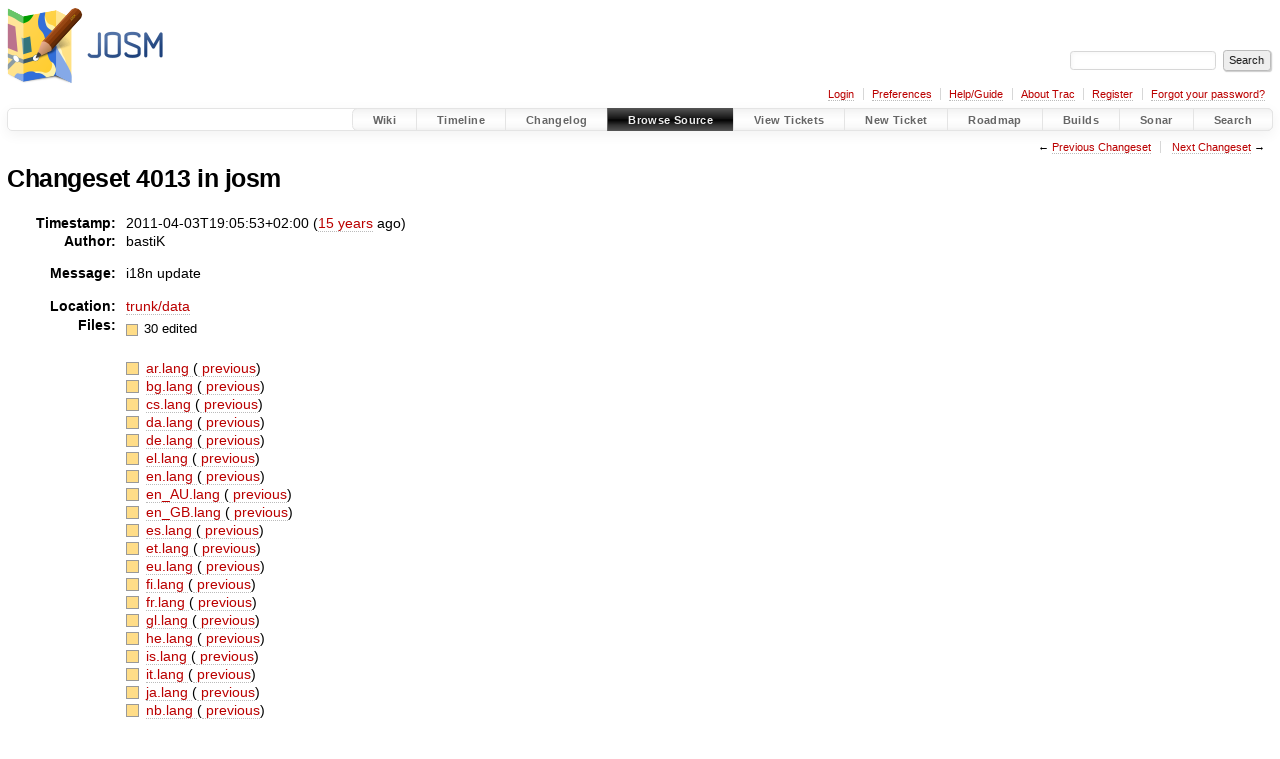

--- FILE ---
content_type: text/html;charset=utf-8
request_url: https://josm.openstreetmap.de/changeset/4013/josm
body_size: 3488
content:


<!DOCTYPE html>
<html lang="en-US">   <head>
    <!-- # block head (placeholder in theme.html) -->
        <!-- # block head (content inherited from layout.html) -->
    <title>
    Changeset 4013
        – JOSM

    </title>

    <meta http-equiv="Content-Type" content="text/html; charset=UTF-8" />
    <meta http-equiv="X-UA-Compatible" content="IE=edge" />
    <!--[if IE]><script>
        if (/^#__msie303:/.test(window.location.hash))
        window.location.replace(window.location.hash.replace(/^#__msie303:/, '#'));
        </script><![endif]-->

    <link rel="start"  href="/wiki" />
    <link rel="search"  href="/search" />
    <link rel="help"  href="/wiki/TracGuide" />
    <link rel="stylesheet"  href="/chrome/common/css/trac.css" type="text/css" />
    <link rel="stylesheet"  href="/chrome/common/css/changeset.css" type="text/css" />
    <link rel="stylesheet"  href="/chrome/common/css/diff.css" type="text/css" />
    <link rel="stylesheet"  href="/chrome/common/css/code.css" type="text/css" />
    <link rel="icon"  href="/favicon.ico" type="image/x-icon" />
    <link rel="first"  href="/changeset/1/josm" title="Changeset 1" />
    <link rel="prev"  href="/changeset/4012/josm" title="Changeset 4012" />
    <link rel="last"  href="/changeset/19472/josm" title="Changeset 19472" />
    <link rel="next"  href="/changeset/4014/josm" title="Changeset 4014" />
    <link rel="alternate"  class="diff" href="?format=diff&amp;new=4013" title="Unified Diff" type="text/plain" />
    <link rel="alternate"  class="zip" href="?format=zip&amp;new=4013" title="Zip Archive" type="application/zip" />
    <noscript>
      <style>
        .trac-noscript { display: none !important }
      </style>     </noscript>
    <link type="application/opensearchdescription+xml" rel="search"
          href="/search/opensearch"
          title="Search JOSM"/>
    <script src="/chrome/common/js/jquery.js"></script>
    <script src="/chrome/common/js/babel.js"></script>
    <script src="/chrome/common/js/trac.js"></script>
    <script src="/chrome/common/js/search.js"></script>
    <script src="/chrome/common/js/folding.js"></script>
    <script src="/chrome/common/js/diff.js"></script>
    <script>
      jQuery(function($) {
        $(".trac-autofocus").focus();
        $(".trac-target-new").attr("target", "_blank");
        if ($.ui) { /* is jquery-ui added? */
          $(".trac-datepicker:not([readonly])")
            .prop("autocomplete", "off").datepicker();
          // Input current date when today is pressed.
          var _goToToday = $.datepicker._gotoToday;
          $.datepicker._gotoToday = function(id) {
            _goToToday.call(this, id);
            this._selectDate(id)
          };
          $(".trac-datetimepicker:not([readonly])")
            .prop("autocomplete", "off").datetimepicker();
        }
        $(".trac-disable").disableSubmit(".trac-disable-determinant");
        setTimeout(function() { $(".trac-scroll").scrollToTop() }, 1);
        $(".trac-disable-on-submit").disableOnSubmit();
      });
    </script>
    <!--   # include 'site_head.html' (layout.html) -->

<link rel="stylesheet" type="text/css" href="/josm.css"/>

    <!--   end of site_head.html -->
    <!-- # endblock head (content inherited from layout.html) -->


    <script>
      jQuery(function($) {
        $(".trac-toggledeleted").show().click(function() {
                  $(this).siblings().find(".trac-deleted").toggle();
                  return false;
        }).click();
        $("#content").find("li.entry h2 a").parent()
          .addAnchor(_("Link to this diff"));
      });
    </script>
    <!-- # endblock head (placeholder in theme.html) -->
  </head> 
  <body>
    <!-- # block body (content inherited from theme.html) -->
    <!--   # include 'site_header.html' (theme.html) -->
    <!--   end of site_header.html -->

    <div id="banner">
      <div id="header">
        <a id="logo"
           href="https://josm.openstreetmap.de">
          <img  alt="JOSM" height="80" src="/svn/trunk/nodist/images/logo/header.png" width="156" /></a>


      </div>
      <form id="search" action="/search" method="get">
        <div>
          <label for="proj-search">Search:</label>
          <input type="text" id="proj-search" name="q" size="18"
                  value="" />
          <input type="submit" value="Search" />
        </div>
      </form>
          <div id="metanav" class="nav">
      <ul><li  class="first"><a href="/login">Login</a></li><li ><a href="/prefs">Preferences</a></li><li ><a href="/wiki/TracGuide">Help/Guide</a></li><li ><a href="/about">About Trac</a></li><li ><a href="/register">Register</a></li><li  class="last"><a href="/reset_password">Forgot your password?</a></li></ul>
    </div>

    </div>
        <div id="mainnav" class="nav">
      <ul><li  class="first"><a href="/wiki">Wiki</a></li><li ><a href="/timeline">Timeline</a></li><li ><a href="/log/josm/?verbose=on">Changelog</a></li><li  class="active"><a href="/browser">Browse Source</a></li><li ><a href="/report">View Tickets</a></li><li ><a href="/newticket">New Ticket</a></li><li ><a href="/roadmap">Roadmap</a></li><li ><a href="/jenkins/">Builds</a></li><li ><a href="/sonar/">Sonar</a></li><li  class="last"><a href="/search">Search</a></li></ul>
    </div>


    <div id="main"
         >
      <div id="ctxtnav" class="nav">
        <h2>Context Navigation</h2>
        <ul>
          <li  class="first"><span>&larr; <a class="prev" href="/changeset/4012/josm" title="Changeset 4012">Previous Changeset</a></span></li>
          <li  class="last"><span><a class="next" href="/changeset/4014/josm" title="Changeset 4014">Next Changeset</a> &rarr;</span></li>
        </ul>
        <hr />
      </div>

      

      

      <!-- # block content (placeholder in theme.html) -->
<div id="content" class="changeset">
  <div id="title">
    <h1>
Changeset 4013 in josm    </h1>
  </div>
  <dl id="overview">
    <dt class="property time">Timestamp:</dt>
    <dd class="time">
      2011-04-03T19:05:53+02:00
(<a class="timeline" href="/timeline?from=2011-04-03T19%3A05%3A53%2B02%3A00&amp;precision=second" title="See timeline at 2011-04-03T19:05:53+02:00">15 years</a> ago)    </dd>
    <dt class="property author">Author:</dt>
    <dd class="author"><span class="trac-author">bastiK</span></dd>
    <dt class="property message">Message:</dt>
    <dd class="message searchable">
      <p>
i18n update<br />
</p>

    </dd>
    <dt class="property location">Location:</dt>
    <dd class="searchable"
        ><a href="/browser/josm/trunk/data?rev=4013">trunk/data</a></dd>
    <dt class="property files">
      Files:
    </dt>
    <dd class="files">
      <div class="legend" id="file-legend">
        <dl>
          <dt class="mod"></dt><dd>
            30 edited</dd>
        </dl>
      </div>
      <br />
      <ul>
        <li>
          
  <div class="mod"> </div>
  <a title="Show entry in browser" href="/browser/josm/trunk/data/ar.lang?rev=4013">
    ar.lang
  </a>
  <span class="comment">(modified)</span>
  (<a title="Show previous version in browser" href="/browser/josm/trunk/data/ar.lang?rev=3997">
    previous</a>)

        </li>
        <li>
          
  <div class="mod"> </div>
  <a title="Show entry in browser" href="/browser/josm/trunk/data/bg.lang?rev=4013">
    bg.lang
  </a>
  <span class="comment">(modified)</span>
  (<a title="Show previous version in browser" href="/browser/josm/trunk/data/bg.lang?rev=3997">
    previous</a>)

        </li>
        <li>
          
  <div class="mod"> </div>
  <a title="Show entry in browser" href="/browser/josm/trunk/data/cs.lang?rev=4013">
    cs.lang
  </a>
  <span class="comment">(modified)</span>
  (<a title="Show previous version in browser" href="/browser/josm/trunk/data/cs.lang?rev=3997">
    previous</a>)

        </li>
        <li>
          
  <div class="mod"> </div>
  <a title="Show entry in browser" href="/browser/josm/trunk/data/da.lang?rev=4013">
    da.lang
  </a>
  <span class="comment">(modified)</span>
  (<a title="Show previous version in browser" href="/browser/josm/trunk/data/da.lang?rev=3997">
    previous</a>)

        </li>
        <li>
          
  <div class="mod"> </div>
  <a title="Show entry in browser" href="/browser/josm/trunk/data/de.lang?rev=4013">
    de.lang
  </a>
  <span class="comment">(modified)</span>
  (<a title="Show previous version in browser" href="/browser/josm/trunk/data/de.lang?rev=3997">
    previous</a>)

        </li>
        <li>
          
  <div class="mod"> </div>
  <a title="Show entry in browser" href="/browser/josm/trunk/data/el.lang?rev=4013">
    el.lang
  </a>
  <span class="comment">(modified)</span>
  (<a title="Show previous version in browser" href="/browser/josm/trunk/data/el.lang?rev=3997">
    previous</a>)

        </li>
        <li>
          
  <div class="mod"> </div>
  <a title="Show entry in browser" href="/browser/josm/trunk/data/en.lang?rev=4013">
    en.lang
  </a>
  <span class="comment">(modified)</span>
  (<a title="Show previous version in browser" href="/browser/josm/trunk/data/en.lang?rev=3997">
    previous</a>)

        </li>
        <li>
          
  <div class="mod"> </div>
  <a title="Show entry in browser" href="/browser/josm/trunk/data/en_AU.lang?rev=4013">
    en_AU.lang
  </a>
  <span class="comment">(modified)</span>
  (<a title="Show previous version in browser" href="/browser/josm/trunk/data/en_AU.lang?rev=3997">
    previous</a>)

        </li>
        <li>
          
  <div class="mod"> </div>
  <a title="Show entry in browser" href="/browser/josm/trunk/data/en_GB.lang?rev=4013">
    en_GB.lang
  </a>
  <span class="comment">(modified)</span>
  (<a title="Show previous version in browser" href="/browser/josm/trunk/data/en_GB.lang?rev=3997">
    previous</a>)

        </li>
        <li>
          
  <div class="mod"> </div>
  <a title="Show entry in browser" href="/browser/josm/trunk/data/es.lang?rev=4013">
    es.lang
  </a>
  <span class="comment">(modified)</span>
  (<a title="Show previous version in browser" href="/browser/josm/trunk/data/es.lang?rev=3997">
    previous</a>)

        </li>
        <li>
          
  <div class="mod"> </div>
  <a title="Show entry in browser" href="/browser/josm/trunk/data/et.lang?rev=4013">
    et.lang
  </a>
  <span class="comment">(modified)</span>
  (<a title="Show previous version in browser" href="/browser/josm/trunk/data/et.lang?rev=3997">
    previous</a>)

        </li>
        <li>
          
  <div class="mod"> </div>
  <a title="Show entry in browser" href="/browser/josm/trunk/data/eu.lang?rev=4013">
    eu.lang
  </a>
  <span class="comment">(modified)</span>
  (<a title="Show previous version in browser" href="/browser/josm/trunk/data/eu.lang?rev=3997">
    previous</a>)

        </li>
        <li>
          
  <div class="mod"> </div>
  <a title="Show entry in browser" href="/browser/josm/trunk/data/fi.lang?rev=4013">
    fi.lang
  </a>
  <span class="comment">(modified)</span>
  (<a title="Show previous version in browser" href="/browser/josm/trunk/data/fi.lang?rev=3997">
    previous</a>)

        </li>
        <li>
          
  <div class="mod"> </div>
  <a title="Show entry in browser" href="/browser/josm/trunk/data/fr.lang?rev=4013">
    fr.lang
  </a>
  <span class="comment">(modified)</span>
  (<a title="Show previous version in browser" href="/browser/josm/trunk/data/fr.lang?rev=3997">
    previous</a>)

        </li>
        <li>
          
  <div class="mod"> </div>
  <a title="Show entry in browser" href="/browser/josm/trunk/data/gl.lang?rev=4013">
    gl.lang
  </a>
  <span class="comment">(modified)</span>
  (<a title="Show previous version in browser" href="/browser/josm/trunk/data/gl.lang?rev=3997">
    previous</a>)

        </li>
        <li>
          
  <div class="mod"> </div>
  <a title="Show entry in browser" href="/browser/josm/trunk/data/he.lang?rev=4013">
    he.lang
  </a>
  <span class="comment">(modified)</span>
  (<a title="Show previous version in browser" href="/browser/josm/trunk/data/he.lang?rev=3997">
    previous</a>)

        </li>
        <li>
          
  <div class="mod"> </div>
  <a title="Show entry in browser" href="/browser/josm/trunk/data/is.lang?rev=4013">
    is.lang
  </a>
  <span class="comment">(modified)</span>
  (<a title="Show previous version in browser" href="/browser/josm/trunk/data/is.lang?rev=3997">
    previous</a>)

        </li>
        <li>
          
  <div class="mod"> </div>
  <a title="Show entry in browser" href="/browser/josm/trunk/data/it.lang?rev=4013">
    it.lang
  </a>
  <span class="comment">(modified)</span>
  (<a title="Show previous version in browser" href="/browser/josm/trunk/data/it.lang?rev=3997">
    previous</a>)

        </li>
        <li>
          
  <div class="mod"> </div>
  <a title="Show entry in browser" href="/browser/josm/trunk/data/ja.lang?rev=4013">
    ja.lang
  </a>
  <span class="comment">(modified)</span>
  (<a title="Show previous version in browser" href="/browser/josm/trunk/data/ja.lang?rev=3997">
    previous</a>)

        </li>
        <li>
          
  <div class="mod"> </div>
  <a title="Show entry in browser" href="/browser/josm/trunk/data/nb.lang?rev=4013">
    nb.lang
  </a>
  <span class="comment">(modified)</span>
  (<a title="Show previous version in browser" href="/browser/josm/trunk/data/nb.lang?rev=3997">
    previous</a>)

        </li>
        <li>
          
  <div class="mod"> </div>
  <a title="Show entry in browser" href="/browser/josm/trunk/data/nl.lang?rev=4013">
    nl.lang
  </a>
  <span class="comment">(modified)</span>
  (<a title="Show previous version in browser" href="/browser/josm/trunk/data/nl.lang?rev=3997">
    previous</a>)

        </li>
        <li>
          
  <div class="mod"> </div>
  <a title="Show entry in browser" href="/browser/josm/trunk/data/pl.lang?rev=4013">
    pl.lang
  </a>
  <span class="comment">(modified)</span>
  (<a title="Show previous version in browser" href="/browser/josm/trunk/data/pl.lang?rev=3997">
    previous</a>)

        </li>
        <li>
          
  <div class="mod"> </div>
  <a title="Show entry in browser" href="/browser/josm/trunk/data/pt_BR.lang?rev=4013">
    pt_BR.lang
  </a>
  <span class="comment">(modified)</span>
  (<a title="Show previous version in browser" href="/browser/josm/trunk/data/pt_BR.lang?rev=3997">
    previous</a>)

        </li>
        <li>
          
  <div class="mod"> </div>
  <a title="Show entry in browser" href="/browser/josm/trunk/data/ru.lang?rev=4013">
    ru.lang
  </a>
  <span class="comment">(modified)</span>
  (<a title="Show previous version in browser" href="/browser/josm/trunk/data/ru.lang?rev=3997">
    previous</a>)

        </li>
        <li>
          
  <div class="mod"> </div>
  <a title="Show entry in browser" href="/browser/josm/trunk/data/sk.lang?rev=4013">
    sk.lang
  </a>
  <span class="comment">(modified)</span>
  (<a title="Show previous version in browser" href="/browser/josm/trunk/data/sk.lang?rev=3997">
    previous</a>)

        </li>
        <li>
          
  <div class="mod"> </div>
  <a title="Show entry in browser" href="/browser/josm/trunk/data/sv.lang?rev=4013">
    sv.lang
  </a>
  <span class="comment">(modified)</span>
  (<a title="Show previous version in browser" href="/browser/josm/trunk/data/sv.lang?rev=3997">
    previous</a>)

        </li>
        <li>
          
  <div class="mod"> </div>
  <a title="Show entry in browser" href="/browser/josm/trunk/data/tr.lang?rev=4013">
    tr.lang
  </a>
  <span class="comment">(modified)</span>
  (<a title="Show previous version in browser" href="/browser/josm/trunk/data/tr.lang?rev=3997">
    previous</a>)

        </li>
        <li>
          
  <div class="mod"> </div>
  <a title="Show entry in browser" href="/browser/josm/trunk/data/uk.lang?rev=4013">
    uk.lang
  </a>
  <span class="comment">(modified)</span>
  (<a title="Show previous version in browser" href="/browser/josm/trunk/data/uk.lang?rev=3997">
    previous</a>)

        </li>
        <li>
          
  <div class="mod"> </div>
  <a title="Show entry in browser" href="/browser/josm/trunk/data/zh_CN.lang?rev=4013">
    zh_CN.lang
  </a>
  <span class="comment">(modified)</span>
  (<a title="Show previous version in browser" href="/browser/josm/trunk/data/zh_CN.lang?rev=3997">
    previous</a>)

        </li>
        <li>
          
  <div class="mod"> </div>
  <a title="Show entry in browser" href="/browser/josm/trunk/data/zh_TW.lang?rev=4013">
    zh_TW.lang
  </a>
  <span class="comment">(modified)</span>
  (<a title="Show previous version in browser" href="/browser/josm/trunk/data/zh_TW.lang?rev=3997">
    previous</a>)

        </li>
      </ul>
    </dd>
  </dl>

  <div class="diff">

<div class="diff">

  <ul class="entries">
  </ul>
</div><div class="trac-help">
  <strong>Note:</strong>
 See   <a href="/wiki/TracChangeset">TracChangeset</a>
 for help on using the changeset viewer.
</div>
  </div>
</div>        <!-- # block content (content inherited from layout.html) -->
    <script type="text/javascript">
      jQuery("body").addClass("trac-has-js");
    </script>
    <div id="altlinks">
      <h3>Download in other formats:</h3>
      <ul>
        <li class="first">
          <a rel="nofollow" href="?format=diff&amp;new=4013"
              class="diff">
            Unified Diff</a>
        </li>
        <li class="last">
          <a rel="nofollow" href="?format=zip&amp;new=4013"
              class="zip">
            Zip Archive</a>
        </li>
      </ul>
    </div>
    <!-- # endblock content (content inherited from layout.html) -->

      <!-- # endblock content (placeholder in theme.html) -->
    </div>

    <div id="footer"><hr/>
      <a id="tracpowered" href="https://trac.edgewall.org/"
         ><img src="/chrome/common/trac_logo_mini.png" height="30"
               width="107" alt="Trac Powered"/></a>
      <p class="left">
Powered by         <a href="/about"><strong>Trac 1.6</strong></a>
        <br />
 By         <a href="http://www.edgewall.org/">Edgewall Software</a>
.      </p>
      <p class="right">Server sponsored by <a href="https://www.fossgis.de/">FOSSGIS</a>. Visit the OpenStreetMap project at <a href="https://www.openstreetmap.org/">https://www.openstreetmap.org/</a><br />Content is available under <a href="https://creativecommons.org/licenses/by-sa/3.0/">Creative Commons (CC-BY-SA)</a> and anything since April 2014 also under <a href="https://www.gnu.org/licenses/lgpl.html">LGPL</a> license.</p>
    </div>
    <!--   # include 'site_footer.html' (theme.html) -->
    <!--   end of site_footer.html -->
    <!-- # endblock body (content inherited from theme.html) -->
  </body> </html>